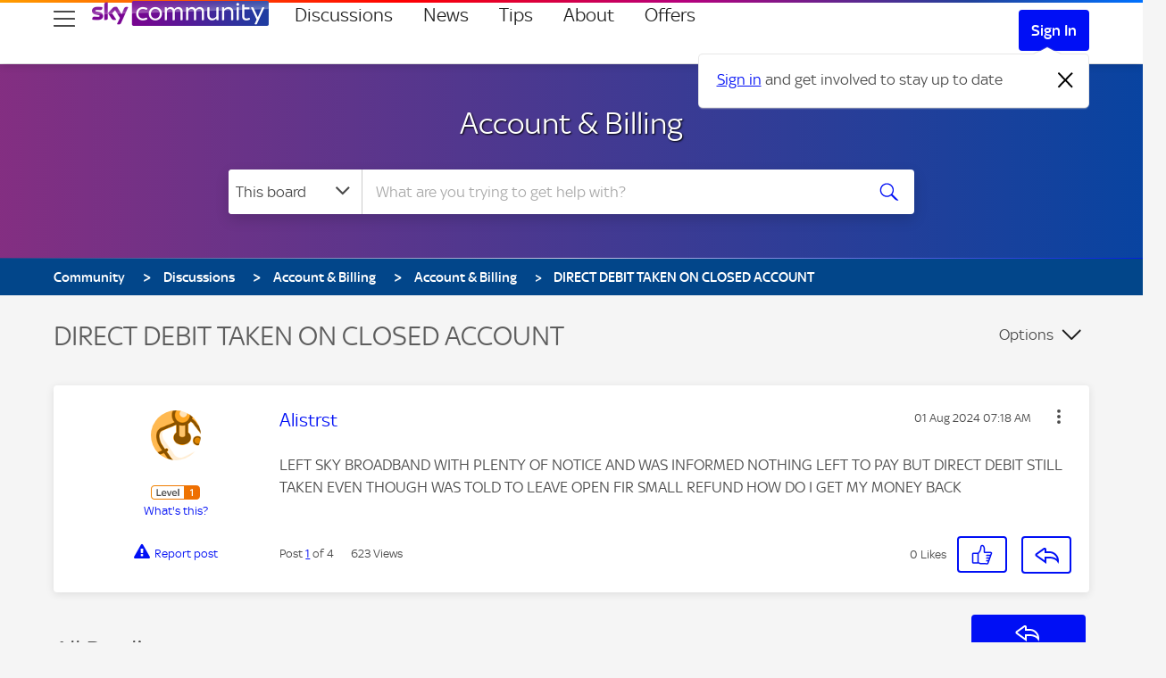

--- FILE ---
content_type: text/html; charset=UTF-8
request_url: https://helpforum.sky.com/t5/Account-Billing/DIRECT-DEBIT-TAKEN-ON-CLOSED-ACCOUNT/td-p/4708054
body_size: 1912
content:
<!DOCTYPE html>
<html lang="en">
<head>
    <meta charset="utf-8">
    <meta name="viewport" content="width=device-width, initial-scale=1">
    <title></title>
    <style>
        body {
            font-family: "Arial";
        }
    </style>
    <script type="text/javascript">
    window.awsWafCookieDomainList = ['helpforum.sky.com','community.sky.com'];
    window.gokuProps = {
"key":"AQIDAHjcYu/GjX+QlghicBgQ/7bFaQZ+m5FKCMDnO+vTbNg96AH1Q5HNwNd7qjjKSrZjUukeAAAAfjB8BgkqhkiG9w0BBwagbzBtAgEAMGgGCSqGSIb3DQEHATAeBglghkgBZQMEAS4wEQQMfgpC+9noOqv6D5WhAgEQgDtFu65+OI9VbazoI71eV0vODu7/FNxdN/q+yY44WBCOiLEjuPajdxaNTxqbBo2uz8DtSa27r4Hpv79MjQ==",
          "iv":"D549dgB9iAAABzJJ",
          "context":"+6PIoyDqLfztS47/4RLPbFap8dErLL+6u4G7OQf/rHf2FlyfVi/H6uO+VSbXkcxiL9r75Km+J5Q/weNN9EIFKEV8MuRe2WZmGV1ep9dgiTHW8D4qknOM49CfaGCJEIgAWWaNJdr/dAl4apYsa8DHAEpKP3zO6cUdN9x5vGjNhQfCb6TOSevJwXjHFDe96T7dY1OGReL00Qi0VBcwsC4AkzgoncdsGa2c7kCsXiH1gJv/25JK7CXLWM5R+VdyV0co5Pn3r8xNz8qFBJNHm8NQB3MvrDEsduRlADnhyZ3Aarjwtm+gCH9P4IEmnX7IXX5HRjljWrLhm1KQJCUEAd4TiztOU/E07gy4y6KFffo/kFGCgGNLIXR0bQnacZfX1JfpUDtbdiqo3O48sNgxCBTokwIUSNWvn3Q="
};
    </script>
    <script src="https://bc0439715fa6.967eb88d.us-east-2.token.awswaf.com/bc0439715fa6/5575fece932d/37cb7742f7b1/challenge.js"></script>
</head>
<body>
    <div id="challenge-container"></div>
    <script type="text/javascript">
        AwsWafIntegration.saveReferrer();
        AwsWafIntegration.checkForceRefresh().then((forceRefresh) => {
            if (forceRefresh) {
                AwsWafIntegration.forceRefreshToken().then(() => {
                    window.location.reload(true);
                });
            } else {
                AwsWafIntegration.getToken().then(() => {
                    window.location.reload(true);
                });
            }
        });
    </script>
    <noscript>
        <h1>JavaScript is disabled</h1>
        In order to continue, we need to verify that you're not a robot.
        This requires JavaScript. Enable JavaScript and then reload the page.
    </noscript>
</body>
</html>